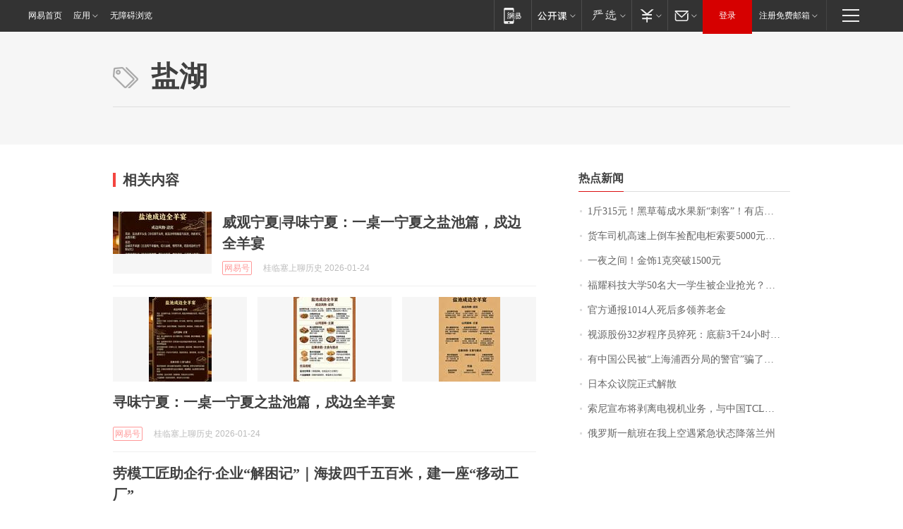

--- FILE ---
content_type: application/x-javascript
request_url: https://news.163.com/special/00015BLB/keywordindex_hot.js?_=1769225756745&callback=callback
body_size: 1060
content:
callback({
date: "2026-01-24 11:15:57",
news:[
		        	{
		"title":"\u0031\u65A4\u0033\u0031\u0035\u5143\uFF01\u9ED1\u8349\u8393\u6210\u6C34\u679C\u65B0\u201C\u523A\u5BA2\u201D\uFF01\u6709\u5E97\u94FA\u9500\u552E\u8D85\u0033\u0030\u0030\u0030\u5355\uFF0C\u4E1A\u5185\u4EBA\u58EB\uFF1A\u9ED1\u8349\u8393\u7684\u7CD6\u5EA6\u66F4\u9AD8\uFF0C\u57FA\u672C\u90FD\u5728\u0031\u0035\u5EA6\u4EE5\u4E0A",
        "time":"2026.01.24 11:00:00",
		"link":"https://www.163.com/dy/article/KJQ5NTF40550B6IS.html",
	}
      	         ,
        	{
		"title":"\u8D27\u8F66\u53F8\u673A\u9AD8\u901F\u4E0A\u5012\u8F66\u6361\u914D\u7535\u67DC\u7D22\u8981\u0035\u0030\u0030\u0030\u5143\u62A5\u916C\uFF0C\u5931\u4E3B\uFF1A\u8D27\u4EF7\u0031\u002E\u0038\u4E07\u5143\uFF0C\u65E0\u5948\u7ED9\u4E86\u0034\u0033\u0030\u0030\u5143",
        "time":"2026.01.24 11:00:00",
		"link":"https://www.163.com/dy/article/KJTU3S32053469LG.html",
	}
      	         ,
        	{
		"title":"\u4E00\u591C\u4E4B\u95F4\uFF01\u91D1\u9970\u0031\u514B\u7A81\u7834\u0031\u0035\u0030\u0030\u5143",
        "time":"2026.01.24 11:00:00",
		"link":"https://www.163.com/dy/article/KJV17RAC05129QAF.html",
	}
      	         ,
        	{
		"title":"\u798F\u8000\u79D1\u6280\u5927\u5B66\u0035\u0030\u540D\u5927\u4E00\u5B66\u751F\u88AB\u4F01\u4E1A\u62A2\u5149\uFF1F\u6821\u957F\u738B\u6811\u56FD\u56DE\u5E94\uFF1A\u672C\u79D1\u751F\u4E0D\u662F\u76EE\u6807\uFF0C\u8981\u628A\u4ED6\u4EEC\u57F9\u517B\u6210\u5353\u8D8A\u521B\u65B0\u4EBA\u624D\uFF01\u66F9\u5FB7\u65FA\u66FE\u79F0\u201C\u5BF9\u6807\u65AF\u5766\u798F\u201D",
        "time":"2026.01.24 11:00:00",
		"link":"https://www.163.com/dy/article/KJTTMEOA0512B07B.html",
	}
      	         ,
        	{
		"title":"\u5B98\u65B9\u901A\u62A5\u0031\u0030\u0031\u0034\u4EBA\u6B7B\u540E\u591A\u9886\u517B\u8001\u91D1",
        "time":"2026.01.24 11:00:00",
		"link":"https://www.163.com/dy/article/KJVKICCP0001899O.html",
	}
      	         ,
        	{
		"title":"\u89C6\u6E90\u80A1\u4EFD\u0033\u0032\u5C81\u7A0B\u5E8F\u5458\u731D\u6B7B\uFF1A\u5E95\u85AA\u0033\u5343\u0032\u0034\u5C0F\u65F6\u5F85\u5C97\u0020\u516C\u53F8\u591A\u5C97\u4F4D\u8981\u6C42\u201C\u6297\u538B\u80FD\u529B\u5F3A\u201D",
        "time":"2026.01.24 11:00:00",
		"link":"https://www.163.com/dy/article/KJUQEQIA05567I2C.html",
	}
      	         ,
        	{
		"title":"\u6709\u4E2D\u56FD\u516C\u6C11\u88AB\u201C\u4E0A\u6D77\u6D66\u897F\u5206\u5C40\u7684\u8B66\u5B98\u201D\u9A97\u4E86\uFF01\u4E2D\u9886\u9986\u7D27\u6025\u63D0\u9192\uFF1A\u4E0A\u6D77\u5E76\u65E0\u6D66\u897F\u533A",
        "time":"2026.01.24 11:00:00",
		"link":"https://www.163.com/dy/article/KJSG8CL4055040N3.html",
	}
      	         ,
        	{
		"title":"\u65E5\u672C\u4F17\u8BAE\u9662\u6B63\u5F0F\u89E3\u6563",
        "time":"2026.01.24 11:00:00",
		"link":"https://www.163.com/dy/article/KJV4QJ20000189PS.html",
	}
      	         ,
        	{
		"title":"\u7D22\u5C3C\u5BA3\u5E03\u5C06\u5265\u79BB\u7535\u89C6\u673A\u4E1A\u52A1\uFF0C\u4E0E\u4E2D\u56FD\u0054\u0043\u004C\u6210\u7ACB\u5408\u8D44\u516C\u53F8\uFF0C\u0054\u0043\u004C\u6301\u80A1\u0035\u0031\u0025",
        "time":"2026.01.24 11:00:00",
		"link":"https://www.163.com/dy/article/KJOETP2I0530JPVV.html",
	}
      	         ,
        	{
		"title":"\u4FC4\u7F57\u65AF\u4E00\u822A\u73ED\u5728\u6211\u4E0A\u7A7A\u9047\u7D27\u6025\u72B6\u6001\u964D\u843D\u5170\u5DDE",
        "time":"2026.01.24 11:00:00",
		"link":"https://www.163.com/dy/article/KJVS3ILF0001899O.html",
	}
      ],
photos: [
		]
})